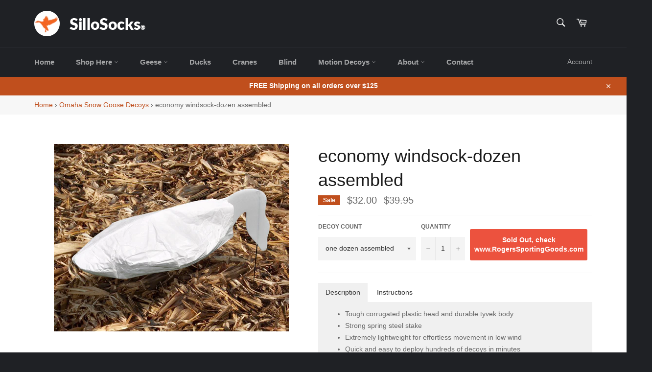

--- FILE ---
content_type: text/html; charset=utf-8
request_url: https://www.google.com/recaptcha/api2/anchor?ar=1&k=6LfHrSkUAAAAAPnKk5cT6JuKlKPzbwyTYuO8--Vr&co=aHR0cHM6Ly93d3cuc2lsbG9zb2Nrcy5jb206NDQz&hl=en&v=N67nZn4AqZkNcbeMu4prBgzg&size=invisible&anchor-ms=20000&execute-ms=30000&cb=njj7a2x22c97
body_size: 49499
content:
<!DOCTYPE HTML><html dir="ltr" lang="en"><head><meta http-equiv="Content-Type" content="text/html; charset=UTF-8">
<meta http-equiv="X-UA-Compatible" content="IE=edge">
<title>reCAPTCHA</title>
<style type="text/css">
/* cyrillic-ext */
@font-face {
  font-family: 'Roboto';
  font-style: normal;
  font-weight: 400;
  font-stretch: 100%;
  src: url(//fonts.gstatic.com/s/roboto/v48/KFO7CnqEu92Fr1ME7kSn66aGLdTylUAMa3GUBHMdazTgWw.woff2) format('woff2');
  unicode-range: U+0460-052F, U+1C80-1C8A, U+20B4, U+2DE0-2DFF, U+A640-A69F, U+FE2E-FE2F;
}
/* cyrillic */
@font-face {
  font-family: 'Roboto';
  font-style: normal;
  font-weight: 400;
  font-stretch: 100%;
  src: url(//fonts.gstatic.com/s/roboto/v48/KFO7CnqEu92Fr1ME7kSn66aGLdTylUAMa3iUBHMdazTgWw.woff2) format('woff2');
  unicode-range: U+0301, U+0400-045F, U+0490-0491, U+04B0-04B1, U+2116;
}
/* greek-ext */
@font-face {
  font-family: 'Roboto';
  font-style: normal;
  font-weight: 400;
  font-stretch: 100%;
  src: url(//fonts.gstatic.com/s/roboto/v48/KFO7CnqEu92Fr1ME7kSn66aGLdTylUAMa3CUBHMdazTgWw.woff2) format('woff2');
  unicode-range: U+1F00-1FFF;
}
/* greek */
@font-face {
  font-family: 'Roboto';
  font-style: normal;
  font-weight: 400;
  font-stretch: 100%;
  src: url(//fonts.gstatic.com/s/roboto/v48/KFO7CnqEu92Fr1ME7kSn66aGLdTylUAMa3-UBHMdazTgWw.woff2) format('woff2');
  unicode-range: U+0370-0377, U+037A-037F, U+0384-038A, U+038C, U+038E-03A1, U+03A3-03FF;
}
/* math */
@font-face {
  font-family: 'Roboto';
  font-style: normal;
  font-weight: 400;
  font-stretch: 100%;
  src: url(//fonts.gstatic.com/s/roboto/v48/KFO7CnqEu92Fr1ME7kSn66aGLdTylUAMawCUBHMdazTgWw.woff2) format('woff2');
  unicode-range: U+0302-0303, U+0305, U+0307-0308, U+0310, U+0312, U+0315, U+031A, U+0326-0327, U+032C, U+032F-0330, U+0332-0333, U+0338, U+033A, U+0346, U+034D, U+0391-03A1, U+03A3-03A9, U+03B1-03C9, U+03D1, U+03D5-03D6, U+03F0-03F1, U+03F4-03F5, U+2016-2017, U+2034-2038, U+203C, U+2040, U+2043, U+2047, U+2050, U+2057, U+205F, U+2070-2071, U+2074-208E, U+2090-209C, U+20D0-20DC, U+20E1, U+20E5-20EF, U+2100-2112, U+2114-2115, U+2117-2121, U+2123-214F, U+2190, U+2192, U+2194-21AE, U+21B0-21E5, U+21F1-21F2, U+21F4-2211, U+2213-2214, U+2216-22FF, U+2308-230B, U+2310, U+2319, U+231C-2321, U+2336-237A, U+237C, U+2395, U+239B-23B7, U+23D0, U+23DC-23E1, U+2474-2475, U+25AF, U+25B3, U+25B7, U+25BD, U+25C1, U+25CA, U+25CC, U+25FB, U+266D-266F, U+27C0-27FF, U+2900-2AFF, U+2B0E-2B11, U+2B30-2B4C, U+2BFE, U+3030, U+FF5B, U+FF5D, U+1D400-1D7FF, U+1EE00-1EEFF;
}
/* symbols */
@font-face {
  font-family: 'Roboto';
  font-style: normal;
  font-weight: 400;
  font-stretch: 100%;
  src: url(//fonts.gstatic.com/s/roboto/v48/KFO7CnqEu92Fr1ME7kSn66aGLdTylUAMaxKUBHMdazTgWw.woff2) format('woff2');
  unicode-range: U+0001-000C, U+000E-001F, U+007F-009F, U+20DD-20E0, U+20E2-20E4, U+2150-218F, U+2190, U+2192, U+2194-2199, U+21AF, U+21E6-21F0, U+21F3, U+2218-2219, U+2299, U+22C4-22C6, U+2300-243F, U+2440-244A, U+2460-24FF, U+25A0-27BF, U+2800-28FF, U+2921-2922, U+2981, U+29BF, U+29EB, U+2B00-2BFF, U+4DC0-4DFF, U+FFF9-FFFB, U+10140-1018E, U+10190-1019C, U+101A0, U+101D0-101FD, U+102E0-102FB, U+10E60-10E7E, U+1D2C0-1D2D3, U+1D2E0-1D37F, U+1F000-1F0FF, U+1F100-1F1AD, U+1F1E6-1F1FF, U+1F30D-1F30F, U+1F315, U+1F31C, U+1F31E, U+1F320-1F32C, U+1F336, U+1F378, U+1F37D, U+1F382, U+1F393-1F39F, U+1F3A7-1F3A8, U+1F3AC-1F3AF, U+1F3C2, U+1F3C4-1F3C6, U+1F3CA-1F3CE, U+1F3D4-1F3E0, U+1F3ED, U+1F3F1-1F3F3, U+1F3F5-1F3F7, U+1F408, U+1F415, U+1F41F, U+1F426, U+1F43F, U+1F441-1F442, U+1F444, U+1F446-1F449, U+1F44C-1F44E, U+1F453, U+1F46A, U+1F47D, U+1F4A3, U+1F4B0, U+1F4B3, U+1F4B9, U+1F4BB, U+1F4BF, U+1F4C8-1F4CB, U+1F4D6, U+1F4DA, U+1F4DF, U+1F4E3-1F4E6, U+1F4EA-1F4ED, U+1F4F7, U+1F4F9-1F4FB, U+1F4FD-1F4FE, U+1F503, U+1F507-1F50B, U+1F50D, U+1F512-1F513, U+1F53E-1F54A, U+1F54F-1F5FA, U+1F610, U+1F650-1F67F, U+1F687, U+1F68D, U+1F691, U+1F694, U+1F698, U+1F6AD, U+1F6B2, U+1F6B9-1F6BA, U+1F6BC, U+1F6C6-1F6CF, U+1F6D3-1F6D7, U+1F6E0-1F6EA, U+1F6F0-1F6F3, U+1F6F7-1F6FC, U+1F700-1F7FF, U+1F800-1F80B, U+1F810-1F847, U+1F850-1F859, U+1F860-1F887, U+1F890-1F8AD, U+1F8B0-1F8BB, U+1F8C0-1F8C1, U+1F900-1F90B, U+1F93B, U+1F946, U+1F984, U+1F996, U+1F9E9, U+1FA00-1FA6F, U+1FA70-1FA7C, U+1FA80-1FA89, U+1FA8F-1FAC6, U+1FACE-1FADC, U+1FADF-1FAE9, U+1FAF0-1FAF8, U+1FB00-1FBFF;
}
/* vietnamese */
@font-face {
  font-family: 'Roboto';
  font-style: normal;
  font-weight: 400;
  font-stretch: 100%;
  src: url(//fonts.gstatic.com/s/roboto/v48/KFO7CnqEu92Fr1ME7kSn66aGLdTylUAMa3OUBHMdazTgWw.woff2) format('woff2');
  unicode-range: U+0102-0103, U+0110-0111, U+0128-0129, U+0168-0169, U+01A0-01A1, U+01AF-01B0, U+0300-0301, U+0303-0304, U+0308-0309, U+0323, U+0329, U+1EA0-1EF9, U+20AB;
}
/* latin-ext */
@font-face {
  font-family: 'Roboto';
  font-style: normal;
  font-weight: 400;
  font-stretch: 100%;
  src: url(//fonts.gstatic.com/s/roboto/v48/KFO7CnqEu92Fr1ME7kSn66aGLdTylUAMa3KUBHMdazTgWw.woff2) format('woff2');
  unicode-range: U+0100-02BA, U+02BD-02C5, U+02C7-02CC, U+02CE-02D7, U+02DD-02FF, U+0304, U+0308, U+0329, U+1D00-1DBF, U+1E00-1E9F, U+1EF2-1EFF, U+2020, U+20A0-20AB, U+20AD-20C0, U+2113, U+2C60-2C7F, U+A720-A7FF;
}
/* latin */
@font-face {
  font-family: 'Roboto';
  font-style: normal;
  font-weight: 400;
  font-stretch: 100%;
  src: url(//fonts.gstatic.com/s/roboto/v48/KFO7CnqEu92Fr1ME7kSn66aGLdTylUAMa3yUBHMdazQ.woff2) format('woff2');
  unicode-range: U+0000-00FF, U+0131, U+0152-0153, U+02BB-02BC, U+02C6, U+02DA, U+02DC, U+0304, U+0308, U+0329, U+2000-206F, U+20AC, U+2122, U+2191, U+2193, U+2212, U+2215, U+FEFF, U+FFFD;
}
/* cyrillic-ext */
@font-face {
  font-family: 'Roboto';
  font-style: normal;
  font-weight: 500;
  font-stretch: 100%;
  src: url(//fonts.gstatic.com/s/roboto/v48/KFO7CnqEu92Fr1ME7kSn66aGLdTylUAMa3GUBHMdazTgWw.woff2) format('woff2');
  unicode-range: U+0460-052F, U+1C80-1C8A, U+20B4, U+2DE0-2DFF, U+A640-A69F, U+FE2E-FE2F;
}
/* cyrillic */
@font-face {
  font-family: 'Roboto';
  font-style: normal;
  font-weight: 500;
  font-stretch: 100%;
  src: url(//fonts.gstatic.com/s/roboto/v48/KFO7CnqEu92Fr1ME7kSn66aGLdTylUAMa3iUBHMdazTgWw.woff2) format('woff2');
  unicode-range: U+0301, U+0400-045F, U+0490-0491, U+04B0-04B1, U+2116;
}
/* greek-ext */
@font-face {
  font-family: 'Roboto';
  font-style: normal;
  font-weight: 500;
  font-stretch: 100%;
  src: url(//fonts.gstatic.com/s/roboto/v48/KFO7CnqEu92Fr1ME7kSn66aGLdTylUAMa3CUBHMdazTgWw.woff2) format('woff2');
  unicode-range: U+1F00-1FFF;
}
/* greek */
@font-face {
  font-family: 'Roboto';
  font-style: normal;
  font-weight: 500;
  font-stretch: 100%;
  src: url(//fonts.gstatic.com/s/roboto/v48/KFO7CnqEu92Fr1ME7kSn66aGLdTylUAMa3-UBHMdazTgWw.woff2) format('woff2');
  unicode-range: U+0370-0377, U+037A-037F, U+0384-038A, U+038C, U+038E-03A1, U+03A3-03FF;
}
/* math */
@font-face {
  font-family: 'Roboto';
  font-style: normal;
  font-weight: 500;
  font-stretch: 100%;
  src: url(//fonts.gstatic.com/s/roboto/v48/KFO7CnqEu92Fr1ME7kSn66aGLdTylUAMawCUBHMdazTgWw.woff2) format('woff2');
  unicode-range: U+0302-0303, U+0305, U+0307-0308, U+0310, U+0312, U+0315, U+031A, U+0326-0327, U+032C, U+032F-0330, U+0332-0333, U+0338, U+033A, U+0346, U+034D, U+0391-03A1, U+03A3-03A9, U+03B1-03C9, U+03D1, U+03D5-03D6, U+03F0-03F1, U+03F4-03F5, U+2016-2017, U+2034-2038, U+203C, U+2040, U+2043, U+2047, U+2050, U+2057, U+205F, U+2070-2071, U+2074-208E, U+2090-209C, U+20D0-20DC, U+20E1, U+20E5-20EF, U+2100-2112, U+2114-2115, U+2117-2121, U+2123-214F, U+2190, U+2192, U+2194-21AE, U+21B0-21E5, U+21F1-21F2, U+21F4-2211, U+2213-2214, U+2216-22FF, U+2308-230B, U+2310, U+2319, U+231C-2321, U+2336-237A, U+237C, U+2395, U+239B-23B7, U+23D0, U+23DC-23E1, U+2474-2475, U+25AF, U+25B3, U+25B7, U+25BD, U+25C1, U+25CA, U+25CC, U+25FB, U+266D-266F, U+27C0-27FF, U+2900-2AFF, U+2B0E-2B11, U+2B30-2B4C, U+2BFE, U+3030, U+FF5B, U+FF5D, U+1D400-1D7FF, U+1EE00-1EEFF;
}
/* symbols */
@font-face {
  font-family: 'Roboto';
  font-style: normal;
  font-weight: 500;
  font-stretch: 100%;
  src: url(//fonts.gstatic.com/s/roboto/v48/KFO7CnqEu92Fr1ME7kSn66aGLdTylUAMaxKUBHMdazTgWw.woff2) format('woff2');
  unicode-range: U+0001-000C, U+000E-001F, U+007F-009F, U+20DD-20E0, U+20E2-20E4, U+2150-218F, U+2190, U+2192, U+2194-2199, U+21AF, U+21E6-21F0, U+21F3, U+2218-2219, U+2299, U+22C4-22C6, U+2300-243F, U+2440-244A, U+2460-24FF, U+25A0-27BF, U+2800-28FF, U+2921-2922, U+2981, U+29BF, U+29EB, U+2B00-2BFF, U+4DC0-4DFF, U+FFF9-FFFB, U+10140-1018E, U+10190-1019C, U+101A0, U+101D0-101FD, U+102E0-102FB, U+10E60-10E7E, U+1D2C0-1D2D3, U+1D2E0-1D37F, U+1F000-1F0FF, U+1F100-1F1AD, U+1F1E6-1F1FF, U+1F30D-1F30F, U+1F315, U+1F31C, U+1F31E, U+1F320-1F32C, U+1F336, U+1F378, U+1F37D, U+1F382, U+1F393-1F39F, U+1F3A7-1F3A8, U+1F3AC-1F3AF, U+1F3C2, U+1F3C4-1F3C6, U+1F3CA-1F3CE, U+1F3D4-1F3E0, U+1F3ED, U+1F3F1-1F3F3, U+1F3F5-1F3F7, U+1F408, U+1F415, U+1F41F, U+1F426, U+1F43F, U+1F441-1F442, U+1F444, U+1F446-1F449, U+1F44C-1F44E, U+1F453, U+1F46A, U+1F47D, U+1F4A3, U+1F4B0, U+1F4B3, U+1F4B9, U+1F4BB, U+1F4BF, U+1F4C8-1F4CB, U+1F4D6, U+1F4DA, U+1F4DF, U+1F4E3-1F4E6, U+1F4EA-1F4ED, U+1F4F7, U+1F4F9-1F4FB, U+1F4FD-1F4FE, U+1F503, U+1F507-1F50B, U+1F50D, U+1F512-1F513, U+1F53E-1F54A, U+1F54F-1F5FA, U+1F610, U+1F650-1F67F, U+1F687, U+1F68D, U+1F691, U+1F694, U+1F698, U+1F6AD, U+1F6B2, U+1F6B9-1F6BA, U+1F6BC, U+1F6C6-1F6CF, U+1F6D3-1F6D7, U+1F6E0-1F6EA, U+1F6F0-1F6F3, U+1F6F7-1F6FC, U+1F700-1F7FF, U+1F800-1F80B, U+1F810-1F847, U+1F850-1F859, U+1F860-1F887, U+1F890-1F8AD, U+1F8B0-1F8BB, U+1F8C0-1F8C1, U+1F900-1F90B, U+1F93B, U+1F946, U+1F984, U+1F996, U+1F9E9, U+1FA00-1FA6F, U+1FA70-1FA7C, U+1FA80-1FA89, U+1FA8F-1FAC6, U+1FACE-1FADC, U+1FADF-1FAE9, U+1FAF0-1FAF8, U+1FB00-1FBFF;
}
/* vietnamese */
@font-face {
  font-family: 'Roboto';
  font-style: normal;
  font-weight: 500;
  font-stretch: 100%;
  src: url(//fonts.gstatic.com/s/roboto/v48/KFO7CnqEu92Fr1ME7kSn66aGLdTylUAMa3OUBHMdazTgWw.woff2) format('woff2');
  unicode-range: U+0102-0103, U+0110-0111, U+0128-0129, U+0168-0169, U+01A0-01A1, U+01AF-01B0, U+0300-0301, U+0303-0304, U+0308-0309, U+0323, U+0329, U+1EA0-1EF9, U+20AB;
}
/* latin-ext */
@font-face {
  font-family: 'Roboto';
  font-style: normal;
  font-weight: 500;
  font-stretch: 100%;
  src: url(//fonts.gstatic.com/s/roboto/v48/KFO7CnqEu92Fr1ME7kSn66aGLdTylUAMa3KUBHMdazTgWw.woff2) format('woff2');
  unicode-range: U+0100-02BA, U+02BD-02C5, U+02C7-02CC, U+02CE-02D7, U+02DD-02FF, U+0304, U+0308, U+0329, U+1D00-1DBF, U+1E00-1E9F, U+1EF2-1EFF, U+2020, U+20A0-20AB, U+20AD-20C0, U+2113, U+2C60-2C7F, U+A720-A7FF;
}
/* latin */
@font-face {
  font-family: 'Roboto';
  font-style: normal;
  font-weight: 500;
  font-stretch: 100%;
  src: url(//fonts.gstatic.com/s/roboto/v48/KFO7CnqEu92Fr1ME7kSn66aGLdTylUAMa3yUBHMdazQ.woff2) format('woff2');
  unicode-range: U+0000-00FF, U+0131, U+0152-0153, U+02BB-02BC, U+02C6, U+02DA, U+02DC, U+0304, U+0308, U+0329, U+2000-206F, U+20AC, U+2122, U+2191, U+2193, U+2212, U+2215, U+FEFF, U+FFFD;
}
/* cyrillic-ext */
@font-face {
  font-family: 'Roboto';
  font-style: normal;
  font-weight: 900;
  font-stretch: 100%;
  src: url(//fonts.gstatic.com/s/roboto/v48/KFO7CnqEu92Fr1ME7kSn66aGLdTylUAMa3GUBHMdazTgWw.woff2) format('woff2');
  unicode-range: U+0460-052F, U+1C80-1C8A, U+20B4, U+2DE0-2DFF, U+A640-A69F, U+FE2E-FE2F;
}
/* cyrillic */
@font-face {
  font-family: 'Roboto';
  font-style: normal;
  font-weight: 900;
  font-stretch: 100%;
  src: url(//fonts.gstatic.com/s/roboto/v48/KFO7CnqEu92Fr1ME7kSn66aGLdTylUAMa3iUBHMdazTgWw.woff2) format('woff2');
  unicode-range: U+0301, U+0400-045F, U+0490-0491, U+04B0-04B1, U+2116;
}
/* greek-ext */
@font-face {
  font-family: 'Roboto';
  font-style: normal;
  font-weight: 900;
  font-stretch: 100%;
  src: url(//fonts.gstatic.com/s/roboto/v48/KFO7CnqEu92Fr1ME7kSn66aGLdTylUAMa3CUBHMdazTgWw.woff2) format('woff2');
  unicode-range: U+1F00-1FFF;
}
/* greek */
@font-face {
  font-family: 'Roboto';
  font-style: normal;
  font-weight: 900;
  font-stretch: 100%;
  src: url(//fonts.gstatic.com/s/roboto/v48/KFO7CnqEu92Fr1ME7kSn66aGLdTylUAMa3-UBHMdazTgWw.woff2) format('woff2');
  unicode-range: U+0370-0377, U+037A-037F, U+0384-038A, U+038C, U+038E-03A1, U+03A3-03FF;
}
/* math */
@font-face {
  font-family: 'Roboto';
  font-style: normal;
  font-weight: 900;
  font-stretch: 100%;
  src: url(//fonts.gstatic.com/s/roboto/v48/KFO7CnqEu92Fr1ME7kSn66aGLdTylUAMawCUBHMdazTgWw.woff2) format('woff2');
  unicode-range: U+0302-0303, U+0305, U+0307-0308, U+0310, U+0312, U+0315, U+031A, U+0326-0327, U+032C, U+032F-0330, U+0332-0333, U+0338, U+033A, U+0346, U+034D, U+0391-03A1, U+03A3-03A9, U+03B1-03C9, U+03D1, U+03D5-03D6, U+03F0-03F1, U+03F4-03F5, U+2016-2017, U+2034-2038, U+203C, U+2040, U+2043, U+2047, U+2050, U+2057, U+205F, U+2070-2071, U+2074-208E, U+2090-209C, U+20D0-20DC, U+20E1, U+20E5-20EF, U+2100-2112, U+2114-2115, U+2117-2121, U+2123-214F, U+2190, U+2192, U+2194-21AE, U+21B0-21E5, U+21F1-21F2, U+21F4-2211, U+2213-2214, U+2216-22FF, U+2308-230B, U+2310, U+2319, U+231C-2321, U+2336-237A, U+237C, U+2395, U+239B-23B7, U+23D0, U+23DC-23E1, U+2474-2475, U+25AF, U+25B3, U+25B7, U+25BD, U+25C1, U+25CA, U+25CC, U+25FB, U+266D-266F, U+27C0-27FF, U+2900-2AFF, U+2B0E-2B11, U+2B30-2B4C, U+2BFE, U+3030, U+FF5B, U+FF5D, U+1D400-1D7FF, U+1EE00-1EEFF;
}
/* symbols */
@font-face {
  font-family: 'Roboto';
  font-style: normal;
  font-weight: 900;
  font-stretch: 100%;
  src: url(//fonts.gstatic.com/s/roboto/v48/KFO7CnqEu92Fr1ME7kSn66aGLdTylUAMaxKUBHMdazTgWw.woff2) format('woff2');
  unicode-range: U+0001-000C, U+000E-001F, U+007F-009F, U+20DD-20E0, U+20E2-20E4, U+2150-218F, U+2190, U+2192, U+2194-2199, U+21AF, U+21E6-21F0, U+21F3, U+2218-2219, U+2299, U+22C4-22C6, U+2300-243F, U+2440-244A, U+2460-24FF, U+25A0-27BF, U+2800-28FF, U+2921-2922, U+2981, U+29BF, U+29EB, U+2B00-2BFF, U+4DC0-4DFF, U+FFF9-FFFB, U+10140-1018E, U+10190-1019C, U+101A0, U+101D0-101FD, U+102E0-102FB, U+10E60-10E7E, U+1D2C0-1D2D3, U+1D2E0-1D37F, U+1F000-1F0FF, U+1F100-1F1AD, U+1F1E6-1F1FF, U+1F30D-1F30F, U+1F315, U+1F31C, U+1F31E, U+1F320-1F32C, U+1F336, U+1F378, U+1F37D, U+1F382, U+1F393-1F39F, U+1F3A7-1F3A8, U+1F3AC-1F3AF, U+1F3C2, U+1F3C4-1F3C6, U+1F3CA-1F3CE, U+1F3D4-1F3E0, U+1F3ED, U+1F3F1-1F3F3, U+1F3F5-1F3F7, U+1F408, U+1F415, U+1F41F, U+1F426, U+1F43F, U+1F441-1F442, U+1F444, U+1F446-1F449, U+1F44C-1F44E, U+1F453, U+1F46A, U+1F47D, U+1F4A3, U+1F4B0, U+1F4B3, U+1F4B9, U+1F4BB, U+1F4BF, U+1F4C8-1F4CB, U+1F4D6, U+1F4DA, U+1F4DF, U+1F4E3-1F4E6, U+1F4EA-1F4ED, U+1F4F7, U+1F4F9-1F4FB, U+1F4FD-1F4FE, U+1F503, U+1F507-1F50B, U+1F50D, U+1F512-1F513, U+1F53E-1F54A, U+1F54F-1F5FA, U+1F610, U+1F650-1F67F, U+1F687, U+1F68D, U+1F691, U+1F694, U+1F698, U+1F6AD, U+1F6B2, U+1F6B9-1F6BA, U+1F6BC, U+1F6C6-1F6CF, U+1F6D3-1F6D7, U+1F6E0-1F6EA, U+1F6F0-1F6F3, U+1F6F7-1F6FC, U+1F700-1F7FF, U+1F800-1F80B, U+1F810-1F847, U+1F850-1F859, U+1F860-1F887, U+1F890-1F8AD, U+1F8B0-1F8BB, U+1F8C0-1F8C1, U+1F900-1F90B, U+1F93B, U+1F946, U+1F984, U+1F996, U+1F9E9, U+1FA00-1FA6F, U+1FA70-1FA7C, U+1FA80-1FA89, U+1FA8F-1FAC6, U+1FACE-1FADC, U+1FADF-1FAE9, U+1FAF0-1FAF8, U+1FB00-1FBFF;
}
/* vietnamese */
@font-face {
  font-family: 'Roboto';
  font-style: normal;
  font-weight: 900;
  font-stretch: 100%;
  src: url(//fonts.gstatic.com/s/roboto/v48/KFO7CnqEu92Fr1ME7kSn66aGLdTylUAMa3OUBHMdazTgWw.woff2) format('woff2');
  unicode-range: U+0102-0103, U+0110-0111, U+0128-0129, U+0168-0169, U+01A0-01A1, U+01AF-01B0, U+0300-0301, U+0303-0304, U+0308-0309, U+0323, U+0329, U+1EA0-1EF9, U+20AB;
}
/* latin-ext */
@font-face {
  font-family: 'Roboto';
  font-style: normal;
  font-weight: 900;
  font-stretch: 100%;
  src: url(//fonts.gstatic.com/s/roboto/v48/KFO7CnqEu92Fr1ME7kSn66aGLdTylUAMa3KUBHMdazTgWw.woff2) format('woff2');
  unicode-range: U+0100-02BA, U+02BD-02C5, U+02C7-02CC, U+02CE-02D7, U+02DD-02FF, U+0304, U+0308, U+0329, U+1D00-1DBF, U+1E00-1E9F, U+1EF2-1EFF, U+2020, U+20A0-20AB, U+20AD-20C0, U+2113, U+2C60-2C7F, U+A720-A7FF;
}
/* latin */
@font-face {
  font-family: 'Roboto';
  font-style: normal;
  font-weight: 900;
  font-stretch: 100%;
  src: url(//fonts.gstatic.com/s/roboto/v48/KFO7CnqEu92Fr1ME7kSn66aGLdTylUAMa3yUBHMdazQ.woff2) format('woff2');
  unicode-range: U+0000-00FF, U+0131, U+0152-0153, U+02BB-02BC, U+02C6, U+02DA, U+02DC, U+0304, U+0308, U+0329, U+2000-206F, U+20AC, U+2122, U+2191, U+2193, U+2212, U+2215, U+FEFF, U+FFFD;
}

</style>
<link rel="stylesheet" type="text/css" href="https://www.gstatic.com/recaptcha/releases/N67nZn4AqZkNcbeMu4prBgzg/styles__ltr.css">
<script nonce="VflicxbuMZATCH9DqtStvg" type="text/javascript">window['__recaptcha_api'] = 'https://www.google.com/recaptcha/api2/';</script>
<script type="text/javascript" src="https://www.gstatic.com/recaptcha/releases/N67nZn4AqZkNcbeMu4prBgzg/recaptcha__en.js" nonce="VflicxbuMZATCH9DqtStvg">
      
    </script></head>
<body><div id="rc-anchor-alert" class="rc-anchor-alert"></div>
<input type="hidden" id="recaptcha-token" value="[base64]">
<script type="text/javascript" nonce="VflicxbuMZATCH9DqtStvg">
      recaptcha.anchor.Main.init("[\x22ainput\x22,[\x22bgdata\x22,\x22\x22,\[base64]/[base64]/[base64]/ZyhXLGgpOnEoW04sMjEsbF0sVywwKSxoKSxmYWxzZSxmYWxzZSl9Y2F0Y2goayl7RygzNTgsVyk/[base64]/[base64]/[base64]/[base64]/[base64]/[base64]/[base64]/bmV3IEJbT10oRFswXSk6dz09Mj9uZXcgQltPXShEWzBdLERbMV0pOnc9PTM/bmV3IEJbT10oRFswXSxEWzFdLERbMl0pOnc9PTQ/[base64]/[base64]/[base64]/[base64]/[base64]\\u003d\x22,\[base64]\\u003d\\u003d\x22,\[base64]/[base64]/DmSHDmsKhXcKwFsOpw4LDrlUXw7bDtsK5IhMkw5DDtCbDpmVrwrlXwqLDtlVuMznCpijCkjkONHLDnx/[base64]/[base64]/DkwsxRBXCssKgaXZUw7HDsUTDmhvDiml3w5fDm8OgwrHDkD5Tw7UjRsOyN8Ojw5PClsO2X8KFc8OXwoPDk8K/NcOqGMOKG8OiwrvCvMKLw40xwqfDpy8yw5p+wrAhw547wp7DuzzDuhHDq8OwwqrCkFk/wrDDqMO2K3BvwrbDg3rChwzDjXvDvGFOwpMGw409w60hLw52FUdoPsO+D8OnwpkGw7rCl0xjDQE/[base64]/[base64]/[base64]/CsMO5w5rCssOnw7I8MkobBsKUB8Kxwo1HVlBYwoFnwqDCgMOuw7xtwofDhhE9wrDCv0BIw5LDucKVWmDCjsOTw4FUw7/Dv2/[base64]/DuyFoJ1TDgcOVwpnCkMOwPcKDw58EwrTDrBYSw7LDpFJMZMKlw6fCiMKIC8KywqQcwrrDl8OvQMKTwpvCshHCssO1B1RrJy4iw6HChRXCqMKwwpZLw6/[base64]/ClsKnIxcJwqsww6/Dl8K6w7IHNcKeUXvDm8K9w4XCiVrCmMO0ecOTwoBOLT0CUAZ6ExNGwp7DtMKdWVhCw6LDl3QuwqV0DMKNwpnCmsKMw6nClUVYUigMXB16Okluw4DDsiEmB8Kmwpspw43DozFcXMORFcK/[base64]/Djz/CvjrCmsOMwqokS8OzByoAw5hSPsOQwrUeMsK9wo9/[base64]/ChMOOc8Khw4AHGMOew7wnfk7DgEvDlcO8w45eQsK0w5omHx9/wr8/FsOGFMOow6wyQsK3PQQ2wpDCosObwp91w4/CncKFBUnCnzDCt2cjBMKJw7txwqTCsVMOZWouLmMiwoZbPWdRB8OdIEoQMFvCkcK/CcKDwoPClsOyw6/DlSUMMMKXwrTDszhoHsKFw7FyFG7CjiB2TlgowrPDtMO6wpbDu0bCrHBLMsKIA1QewoLDokZHwrXDvTjCjFJgwrbCgA0THRDCq3pOwoHDt33Ct8KIwoc/XMK2wqRdKQvDlDjCp2NnKcKWw4k0BMKpGRgMFw15DQ/DklBKHMOYGMO1wrEhA0UowpMQwqLCumdaJsOSU8KPcj3DjzVUOMO9w6XCh8O8EMOIw4ljw4rDtzwyGV0vD8O2HkHCpcOGw40YM8Klwq0aMlQFw4fDl8OSwqrDkcKGMMKhwp0iXcKCw7/Dmh7CuMOdIMOaw6xww4XDkB59dCXCiMKaHhJtGsOWWDVWGDXDoQnDo8Ocw53DrQIvPD0sag/[base64]/Cg8K5OwVNImjDlFVcwqbDrh9Hw7/DsMOMCsKSEAHDqMO4TXPDk3IEUUbDisKbw4V1SMO/woAxw41WwrZvw6zDgMKBZsO6wqccw7wIV8O2H8K/[base64]/[base64]/[base64]/w4YIw4XClMKoExU3wp7DvRFIw5AaNlXCvkxAOMOvw4Znw4DDqcOUCcK8V3PCulElwqvDr8KNbVQAw5vDk2Mhw7LCvmDDusKowp4fDcKfwoBlHMOJMAnCsAAVw4ETwqY3worCpAzDvsKLG1TDgwzDpw7ChijCnksEwrw9VHfCn2zCqnooLcKqw4vDm8KGJS/[base64]/CvXYCwp50wrnDp8Onw6fCvgI4w5fCjcOafsKXw6HDo8KKw6BlGmo1RsO5EcK8FhZQwow+UcK3wp/DrQBpIgPCr8O7wrV3MMOgZULDqsKWN1V1wrF+w53DjkjCqGFNDB/CuMKuLcKnwpAGbilFE10FOsKPwrxmDsObN8OYVjxdw6nDpMKLwrMmQGrCrE7CgMKqLyRkQMKxJxTCgWDClnh2Tw8ww77CtMKEwoTCnX7DisOgwo03A8Kww6PCl13Cu8KfacKcw7wWBcK+wqrDs0zDoDHClcKuwoPCihjDrsK4TcONw4HCskQONsK0wpFhT8O/YzFsS8KLw7cuwpx1w4PDkncuwp/[base64]/Ct33CjF/Dg8O/c8KrwoI+LQXCsxbCiMKLwpjCjsKhwr3CslbChMOIwpvDkcOjwq3CsMOBW8K6I1YLG2DCoMOBw7/[base64]/CnnLCiUQYw53ClcOYwpcWw40Zwq3CvcKTw6oabMO7bsOqRcOjwpbDu1FZGVgvwrTCu3Elw4HCgcOIw6A/[base64]/[base64]/CuAjDjWNRNioEd8OCwrZEEjFvOcOYw6XDrMOeV8Oiw51CAwEpCsO2wr8FH8K8wrLDrMOoBsKrAAhwwo7DplfDl8OrDg3CgMOhTE8Bw6rCin/DjmHDh2IZwoFHw58Yw4lLwpjCoyLCmhHDjjZzw5ASw4ciw4fDrsKvwo7CrMKjBnnDpcKtYggnw74IwpNkwpd2w7A4LyJ9w6nCkcO/w6vCn8OGw4dgdE16woB2VWrClcKjwoHCrsKEwqIhw7c0D1EOKjV2Q3J5w4dSwrXCtMKYwoTChDPDjMK2w5rDqGN/[base64]/CosK1CF/DncOVfMOwDyUxV8ORLXIhRcOMw4dSw5PCnyrCgUDDsAJpEQEPccOQwqnDlMKiOkPDkcKEBMOySMORwqPDhxYHcwQOwovDo8O1wopaw7bDvl3CshXCgAFBwrbDqnzChD/Cpx9ZwpY2fSpHw6rDgmjCuMKyw5nCkBbDpMOyOMOyJMKyw7MSXFIQw79SwrQlUhXDum/Chg/DkTPDrBjCoMKvD8Onw5UzwpbCjkDDiMOhwo59wpDDkMORAHp4L8OJLMKIwpYDwrYKw7U5Nk3DlhHDj8KRcwPCoMONUkpTw71IaMK3w6YMw5F6SUUXw5nDkibDsSTCoMOqHcODX2nDlC0/a8KBw7rDtcK3wqzCnTM2KhnCu23Ck8Onw7HDiSnCoxnDisKzGz7DpmPCjnvDkwfCk1jDssKVw6kQSMKUV0jCmlpfOTvCosKiw4EbwrYtZcOxwoFgw4DCjMOrw5YJwpzDksKGw4bCmk3DsTUMwovDpi3CvQE/V3hPbWwrwrVsZ8Klw6cqw6otw4/CshDCrXcXCQdQwozClMOdMVggwqrDkMOwwp/[base64]/DsMKTwotOXWnCgMKjwrrDsV/Dq3/DlDJUwr3ChMKIKcOId8KecU/[base64]/DvcKCdsKow6rCi8KWQ8OPf8OUdsKowqjDnGrCskUbTAh/wo7ChcOqdsK5w7DCnsO0M0gkFlVlEMKbVUbDh8KtLGDCuDcZBcKgw6vDvcOlw7pnQ8KKNcKYwoU8w7oQZQrCgMK1w6DCoMKdLChYwq91w5XDgMKYMcK/M8OkR8K9EMKtKWYiwrMdcVgHVTbCvngmw7fDixkWwpFTKmVEcMONX8KRwq8vCcOvCTEgwqkFf8Ouw6sHQ8OHw7QWw6oECBDDqcOLw5h7McOjwqlBaMO/fhHCnGPCn2vCkiTCgS7CkD87bcO8fcOWw7wGJxAbHcK7wpbCuDU1AMKOw6VzJsKBNsOCwos2wr4twolbw6zDgXHCj8O4S8K3FMOKOCDDkcKmwr1ZCjPCgFJew7QXw7/DsFxCw6QHYhZZcX3Cl3M9LsKlEcKUw65ZdsO+w53CtsOGwqEIFRTCiMKXw5XCg8Osb8O7AwptbTEaw7Vaw6IRw70hw67CsAbDv8ONw7sgw6UmC8OxaF7CrCkPwpHCgsOUw47ClmrCmwYuUsKUJcKnN8OgacODCk/CnwJZODVveFzDjzN2w53Ci8KuYcK1w7ICRsO6NMKBK8KuXktkWGdxaAfDv2cWwr15w5bDm1tpLcKQw5fDu8OHPsK3w5RsPEwHFcOcwp/ChifDgzPCisOYRkNXwpQ+wpl0KMKheinCuMOfw7HChy3CokRnw5LDt0PClj/[base64]/CrRDDm8Kxwq/DqiEYa8KdwpnCjxk8Z8Ocw4HDqMOLw5DDjWfDqwkEC8O9UMOyYcKuwoPDnMKdXw8vw6fClMKlXDseJ8KjewnCnX5VwoJARgxYWMOANXPCln/DjMOgLsOxTjjCu1Iyb8Kjb8Kdwo3Cr1hsX8KSwqDCtMKDw4fDqWZRw7RYbMOPw7ovXVTDuSkOElJAwp0KwoIFPcO3FTdAdsKnc07DhFk6ecOew5AAw7/DtcOhOMKTw6LDuMKSwq5/OR/CvMK4w6rCtzjCnmUHwpAlw5hsw6fDrVnCq8O5QsK2w6IANMKsa8K+wok8GsODw41Gw5/[base64]/Co8OwXcKea8KoDlpmw5Fxw4Nzw6gFIA0aelHCtXDCksOuLncVw4jCqsOfwqDCg08Ow44xwqrDjxzDjgwBwobCu8OjB8OkOcKjw4FrFsK/wq4TwrzCjMK2RzIiUcOkBcKHw4vDtFw2w6MwwrrCgVLDglBJecKow7kMwrgvA1PDocOuSVzDvFF6XcKpSlbDn3rCkVvDlxBEPcOGDsKQw6nDpMKUw6jDuMKKGcOdw4fCqm/DqXrDl3JzwpNnw65fw4lTI8KXwpLDmMOfDcOsw7rCtS7DiMKNQcOFworCqcO8w57CnsOEw5VUwpAJwo5SbBHCtlHDsU8NX8KrU8OYb8K5w6HChDV+w4oJWgvDizQhw4taIAHDiMODwqLDu8KGw5bDvzRaw7vCncONGcKew68Aw7kBNMKzw4pREsKCwqrDnHDDj8K/w6rCmjQUMMKnwoZAYjXDlMKSKmTDvcOPAx9oLAHDkw7DqG9Ow5EtTMKtAcOsw4LCkcKjIUrCoMOGwpTDn8Omw5lqwqFqYsKTwozCo8KTw5/[base64]/CqcOFQcKvw6PDqMOIS8OFw55OworCncOWw4cRwosJB8O7dxxdw5YfW8ODw4wQwrIRwp3CnMKawofCjVPCksKcesOFAlElKHJZf8KSX8O7w4wEw4bCpcK4w6PCiMKGw5vDhlBXAz0ENhNVdy9rw7bCn8KnNMOQCA/CuH3DkcKHwrDDpSvDpsKwwpJUERXDnhR0wqlfecO+w44uwo5KCmbDjcOdC8ORwqB8YjBDwpLCqcOVAhXCnMO8w7fDvlXDqMKxP34IwrsSw4cBMMKQwq1GF3rCrQViw5kbRcOmUWTCvW3ChB/[base64]/wozCvihcwprCsMOlKsKWW8OKLzvDq0nCksKnPsKKwo5swovDssK9wrDDhy1rFMOwBnPCkVTCrgPCnXLDjyw+wosjRsK4wonDmsOvwr9QdxTCiVtIaHrDscKwIMKFZC1ow60mZcK4XcOhwpzCt8OnKFXCk8KSwq/Dr3d4w7vCqsKdCcOGAcKfGGHDt8OgSMOecA4jw5gRwrTDi8OWIsObZcOywoDCo3vDm1EDw7PDsRnDtCV/wpXCu1NUw7hIe1Icw7syw5hZHRzDrRfCp8KGw43CuWfCv8K/NMO0IBVEOsKwEsOBwpDDkHrCvsOyNsKePSTCrsKewoPDscK/PRPCjMOXZ8KQwr0fwpXDtsOYwrvDsMOtZA/Cr0fCu8KTw7QlwqbCscKSPjEQM3hUwqvCiRZDbQjCrEdTwqzDnMK8w7k/L8OPw6d6wr5EwqI1YALCt8KZwptad8KJwo0PBsKywpx8wrLCpHxjf8KmwoLCjsO1w7BhwrXDrTbDlX1EI0E5QmXDhsKkw5JlZ0c/w57DisKAw4rCjkfCncK4dDAkwrrDvl8rPMKUwr7DusO9WcOTK8O6wozDkn9eJXfDpwTDi8OZwqTDnUvCtsOfOzjCk8KOw7UdZ2zCj0/DpQPDtgrCmiskw4PDuEhidB41ScKdSDdbdyLCj8Kqb34PTMOnLMO/wqkgwrdOWsKnZ3cqwoXCmMKDCA7DksK6IcOpw6x5w7kQZyR/wqbCmhLDoRs0wqttwrcbAMOJwrVyXhHDh8KRWVIRw7TCq8KDw7HDgsKzwo/Dnm3ChTLCtVDDoErDtcK0Q17CjU4uGsKTw5V0wrLCtXbDiMKyGmXDpl3DhcKjWMOvEMKdwpzCs3gFw700wr8vCMKmwrZ1wrfCu03DtcKyVU7CjgA0ScKPCCrCmSdjRX1oGMKrwp/CpsK6woBAIQHCucK7TDppw54eE0LDj1vCo8KqbcO/acOURMK3w5fClA3Dtl/DosK4w6tbwopbOsKlwpbCpwLDhmjDqlXDvETDlSTChl3DmS00WkrDhigPURt1CcKDXAPDlcKOwrHDjcK2wr5wwoc6w7TDoxLCnSdZN8KRPBFvRC/CpcKgAxHDm8KKwqjCuW5xGXfCqMKBwqNgecKlwo4nwrhxIsOKSUsHPMOuwqhgUX8/w64URcKwwoluwpUmFsKtZEnDpMOHw71Cw4XCgMOzVcK5wpR7FMKWZ1LCpE7CtxzCrWBfw7QzQjVYAA/Duyl1BMO1wrocw5LChcOcw6jCgmgDcMOlaMOwBEg4DsKwwpwuwo3DtG8LwpxuwqhvwrzDgC19HEhTEcK0w4LDhjjClsKOw4zCuyzCrmbDuUQbwrnDoDBAwrvDnTsCdsOwGFNzE8K7R8ORDyPDrMOIA8OJwo7CiMKbOBNvwodYdCdqw5Nzw5/[base64]/MsK3WcODasO/[base64]/CkXHCuQ/[base64]/woJFwoXDlAZaVlsBLMKzwpTDjcOAw5jDgcOJLUseZm5GCMOAwpZLw65xwp/[base64]/DhmcLwqbCpn8rwqVcw4LCp8OzaAjCn8Oew78KwpjCi20AXRDCtDPDtsKww73ClMKLF8Kuw7pzR8Onw6DClsKvXUrDsw7Cq3xLw4jCgSrCucO8Hx1iNGLDkcOfRMOjRQfCkg3CtcOvwpk4w7vCnBHDtEp/w63DrUnDoWvDosORb8OMw5PDkGBLFlXDpzQsR8OHPcORa0F1G13DpxAbZkfDkCJkw5YtwpTCg8O3NMOrwprCgcKAwpLClmMtK8KGbTTCmiY3woXDmMO8WCAOSMKFw6Vhw4gDVx/ChMK2DMKlY3rDuB/Dn8KVw4Z5bXYlSVBsw4YDwpt3wp3CncObw4LCjQLCsgFIFMKPw78+JDrDp8OxwpRuIitZwpwJdcKFXgPCt0Acw7zDqRHCkW8hdkVXADDDhE0pw5fDkMOUIjdQNMKQwq4RAMOlw6LDl0NmSHcwDcO+fMKOw4zDsMOCwosCw4bDjQvDqMOLwoYiw4xQw68AQl7DhFAxw4/Co2zDi8KTUsK0woMJwrTCpMKEVsO9Y8KmwqRhe1HCng99OMOoS8OTBMOjwpQdNmHCt8K8TcKVw7vDlMOEwooXflJtwpjDhcOaEsOKwoUyfwLDvQPCmMOtXMOtWzsLw7/[base64]/CvV3DgsOjGsK/diDDjMK5XwbCo8O8ecOzNBfDtH3DvBvCswsiS8OkwrJEwrnDhcKVw6/Cjw/CsHpMFR5xFWlWf8KhBAJZw7LDqsORJzwHVcO+J31dw7DCssKYwrBKw4vDvV/DqSLCh8KQE23DkV99E2xzGlY/w70Vw5LCrmTCpMOqwqzChQsPwr3DvkoHw63ConUiIV/CvWHDp8K6wqYHw6jCi8ONw7jDjcKUw6tbYSQUIcKXZEw4w4jDmMOqNMOJHMO+McKZw4/CgQQPLcO6c8OcwqdEw57DnjzDiw7DpcOkw6/[base64]/DjhTCvGBsfB/[base64]/DpMKDTsOXYFnDu0HCiMOQw7nCnU8Sw5nDjcOOwpTDqS0owrF3w5QqR8K2DsKvwp3DtmJLw4sRwpLDqzAOwrDDk8KEBj3DocOTAcOeBBg2DFbCly1VwrzDucO6V8OXwqLCkcOYIyo9w7cZwpcXdsOdGcKgDTUdFsOQUHkTw6kMFcO/w5HCkkgPbsKlTMOyAsOHw5gfwoAhwqvDhsO8w6bCvDctHHDCl8KRw7kpw7cASSnDjjvDlcOZLCzCucKaw5XCisOiw7PCqz4eWmUzw6Rcwr7DvMKzwpcwL8OBwovCnzx1wpnCtkTDtTXDo8Kdw7wHwo0NP0J3wq5UOsKQwr0vZWDCnxnCv09dw49Hwqt+FVPCpS/DksKSwoJEMcODwpnClsOMXQMBw6lOYEw8w7sZZcKOwqNLwog4w68yasKmOcOwwp9gSiYQIV/ClxY+BWjDsMKPLcK5CcOICcK/KF8Vw6Q3dD/[base64]/[base64]/[base64]/w5tNb8KtUEjDpMO4wqpxXMOBw6DCrCLDtVoswrh3w7V1KcObL8KaNVbDkGB+acKkwqrDsMKRw6HDlMOaw5zDnQ3CgX/CpMKwwrPDgsKyw7nCgHXDkMKlEMOcWGbDuMKpw7HDiMOow5nCucO0wosZc8Kywr9XTSgYw7c3wrIQVsKGwrHCrRzDmsOgw4rDjMOSNVoVwq8/[base64]/w77CpMOcGh9veFjCjnUGwrLDumFiw4fCgkzCsnVQw4QWUG/DiMOEwqANwqDDpg1RQcKgJsKmQ8KzaQIGCcKjQ8KZw5J3QFvDlkDCo8OYGVVbZF1QwqxAAsKewqc+w4jCsVgaw7TDhGnCv8OKw4fDoF7CjkjDvAp5wpXDrS0OHsOVOFTCgz/DtcKmwoY7FD1Bw4gVLsKRcsKKWUkINBHDhHnCg8KMMMOiKcOPUXPCiMKwbMOdYmDCrAXChcKkBMO/wqXCqhs6UxcTw43DlMKCw6LDsMOXw77CvcKOe2FWw6jDonLDo8OCwqhrYSPCpsOFbHh/w7LDksK1w4Iow5XCrDI3w70swrRNYQTClzZdw7/Ch8OTUsKowpNEADIzDxPDr8OACFvChsOZJnplw6PCo15Aw6bDhMOoc8KIw4TCgcOlD1coBsK0wpkTVMKWWGcYEcO6w5TCtcKYw7XCq8KuE8KmwronQsKlwpHCsknDjsOSRDTDpxAjw7gjw6bDrsK9wqlWQT/Cq8OWCBR7HX17wrzCmkN3w4DCqsK8VcONO1J2w4A0MsKTw5DCrMOOwp/CpsOLRXc/JCJeKVsUwrrDuntyZ8KWwrwrwp8lFMKWEsKHFsKiw5LDl8KUA8ObwpnCmcKuw4Acw68Vw60qZcO0fCFPwoLDisOUwo7ChsOZwp/Cu1zChm3DvMOywqUCwrrCicKaUsKCwr5jF8Ozw4HCuREaD8K6woICwqwFwofDkcKKwo1HH8KPfsK5wofDlwvCsk/DvXpiYwgsP1zCv8KKOMOWAGFCGh/[base64]/EElcw7bDt3kJw6nCgU1Sw7fDj8OeBkzDmWnCrMK5LVh9w6rCucOow7QDwrnCm8OIwoJcw6vCjMK7L0tHQyl8D8K7w5fDh2tvw7oiO37Dv8OxaMOfLMOieSFUwoXDsTNtwrzCkR/[base64]/fsO8LQoawrnCqcK0wqHDuitKw6Y4w4/CosOowpkpScOtw6rCizvCj2TDssK0w41DYcKWwqojw6vDk8KWwr3CmgnChBAsB8O4wpBVeMKHK8KvZHFOaGthw6zCsMKtC2M3U8Kww7kuwow1w5AXPjhASiksUsKlQsOywpnDlMKowpDCs1vDm8OYJsKnBMOhAMKsw5fDp8KJw7/[base64]/CocKuwoLCgMO6WsOIGSbCugdxw7bDqmPDksO2w6cRwqXDlcK9HATDkTIawrHDsyxIdBDDsMOOwpcAw4nCgTodB8KBwrk1wq7DrMKaw7bCq140w5HCi8KYwq50wrBiCcK5w7rCtcKiYcOgMsO2wojCm8KUw4sGw4TCo8KPw7ZIW8KlOsKiN8Orwq/CsX3CkcOJdwPDtVHCknQywobCnsKIA8O8wpcXwps0IHodwog9JcOMw4wPGVczwpMAwpLDiALCs8KKCX4+w6HCsThKFMO2wq3DksOVwrnDqjrDncOCWz51w6rCjmJzFMOMwqh4w5XClcOSw6tPw7NPwrjDt2loYi/CjsONDhdBw5rCp8K+OiZVwpjCiUXClCsBNBTCkXIBNw/Ck2DChyFbRm7CkMO7w4vCnxLCrjENBcOhw6Q7EsORwoIvw53DgMOZNxVEwr/Co13CmDnDhHPCsR4rVcObOcOFwqkGw4zDqThNwofCvsKjw5nCtjTCgAwUPgzCkMOrw7QDeW1OEsKbw4zDtTrDrBxiZ0PDlMK3w4DCgMKKSMKPw7DDlSJww65aVyA1Z0LCk8OuUcKHwr14w7LDmRjDlF/Dp1pzZMKGX3wTa1lPfcK2A8OHw73DuQ3ChcKRw51hwo/DvSTDicKIYMOOAsOIM3NML2EEw6JrNnzCrcK5ZGszwpTCt31PXsOWflTCliTDq2pxFcOuOwzDqsOLwpjDgloQwpbDiQFyIcOUC10kfkfCo8KiwqB8cy/DmsO5wrPCmcKGw50FwpPCuMO+w4vDnSLDq8Kbw7LDjz/CgcKtwrDDnMOwAFvDhcKsFMOiwqAOXMKtCsKcT8OSEV1Wwqs5S8OgTjTDgG3DmGbCi8OwOhjCjEfCo8OywozDnnbCnMOlwq9NFn49w7dSw4sEwpXCmMKeSMKaGcK7JB/CkcKLQsOEZwlPwoXDksKWwonDmcKhw7vDq8Kqw4Vqwq7Du8OtDMKxLcK0w5ARwo8vwoh7UjDDkMKXNMO+w5dLwr5Wwr5gGzNRwo0Yw7ErIcOrKGMQwrjDs8O5w5HDv8Kbb1/CvHTDm3zDlhnCocOWPsO0NFLCicOuJMOcw6lWDn3Cn3bDnUTCiSItw7PCtA0Rw6jCsMK6wrUHwq8ocQDDpsKYwqJ/PnojWcKewpnDqsOEDsONFMKRwrQeMsKMw77DtsKEUQMzwpnDsxBnW052w6XCksKWFMO9akrCkntkwpFvZk3Cq8Ofw6xHYSVyCsO1w4oldsKQJ8KZwp51w6lqZjvCpXBzwqrCkMKabUsgw74ywo8xTcK/w7/CjEHDicOHJsOnwojCqwVaMhjCicOKwpXCoXPDu1I2w5tpFG/DkcO7wrdhZMOOD8KROHV1wonDhmobw45eXE/CjsOJPkoXwr51w7rDpMOqw4wYwqDCp8OLScKiw6MXXwd8OxB4TsO1HMOHwoUywpUpwrNgVcO/Jg5UFzc+w6DDrXLDkMK4EykkEH0bw7HCi29hS2VhLUbDl3rChA8PeEUqwofDh0/CgT5BXUwzUlIKP8Kyw7IxUSXCicKCwpcnwrhZUsOuF8KNK0EUHsOKw59+wqkKwoPCgcKIEMKXDyPCgcKqGMKVwonDsCMTwonCrFfChQ/Cl8OWw4nDkcODwp8dw6ceCy89w5ISajU6w6XDkMKLb8KMw4nCp8ONw4cINcKeKBpmw6AvB8KRw4o+w6t8IMKKw5ZkwoUiwq7CmcK/AynCh2jCucOYw5vDiFB1BMOBw7nDoSgTSkrDskMow4QaIsOgw6F1fG/[base64]/D8KTwoTDocOecQjDucK/w5kLGcK5w7XDl3LDpcKiEmbDtTHDjwnDuFDCjMOiw64BwrXCpB7CqQQAwrwhwoVPI8KaJcOGw7BXw7tAwrXCtA7DqisewrjDshnDig/Di2paw4PDt8KSw6cEZh/Cr03CkcO+w7Rgw4zDs8Kxwp3CuVXCoMOVwprDp8Ovw6pIAx/CrGnDmisuK2jDnmk1w5Uew6vCin/ClErCqMKBwo7CoSoPwq/CvsKIwrkUaMOQwr1jH0/DokEMBcK9w4sOw7XCisOww7nDgcOsPznCmMKcwqLCtR7Dg8KiPMKOw7fClcKfw4LDtDszAMKUYFplw6ZlwpB4wro+w69gwq/[base64]/DusKLwoLDg19Yw5XCulfDhcKFLmnDkMOmDMObw6UZR2fCmWMFHw3Cr8KUbcOOw50hwolUBRFWw6nCpMKTIMKLwphiwqfCqsKnXMOBVjhzwo0icsOVwoPChBfCtcOtb8OLciDDuGVVNcOKwp0Lw67DmcOBLVNMMGNGwrt9w6sJL8KuwoUzwoHDll17wpfCiV1Kw5/Cn0t8csO8wrzDu8Kyw6/CvgoJHlbCqcODVRtEfcKgEAHClGnCpsOxdX3CnnAfPWnDjzfCi8O9wpDCgMOCMkbCuj8xwqjDhj4EworCgcKiwqBNwqbDvwl0Zg7DpMOww7JmTMOOwq/DgAjDnsOcWSXCrEpowpDDssK6wqsvwqUUKsKUCGJRD8KHwqUOfcOMdcOgwoPDpcORwqzDpE54ZcKHRcOuAx/DvlsSw5oJwoNeZcOUwrLCmljCkVxpD8KHG8K8wr47CnJOEj53YMKKwqLDkz/[base64]/L3oDBcKKwppvY8OzO8O1KsKjaCHDo2d+H8Ktw6wDwqHCjMKswqXDt8KmYwMwwolpO8KywrvDvsK3DcOZGsKuw5Jgw5htwqXDtkLDpcKYSmYEWHHDviHCsDY9ZVh3Ql/DqirDonTDscO1QRQnasKcw63Dg2LDmAPDgMOKwqnDucOmw41Pw41cXm/DoAHCoC/[base64]/DqRDDiGQowrjDmkXDnMOZOx0fIsORwrpHw6Bzw6PDuEQww5dXcsKSdSbCp8OOBMOyR3rDtzHDoVcJGTZSJ8OCL8KYw7sew58DIMOkwp/[base64]/CvD8/[base64]/[base64]/CtMKdw6sUcMK+wqzCpcKQE8OEW8OowqBMJAcbwpHDoXzCicOcAsOlw5AvwqN3HsK8XsOYwq8gw6R3FFLDtk0tw7vDjwxWw4soPnzCjcOXw7/DpwDCqAw2a8O8Xn/DucOmwqvDs8Ojw4fCrgA8JcOrw58vcATDjsOXwroYbBArw4vDjMKwT8OGwph/clbDqsK3wpkIwrd+QsOZwoXDksOZwr/DpcOHf0bDpWR8OFPDiWVcVgwxVsOnw44ZWsKAScKpScOvwoEoQsKZw6QSFcKcbcKnXEVmw6fCtMK7ZMKgbmcEfcOgfsOVwrTCvDo3bQhvwpB/[base64]/[base64]/BcKUwpvDj8KBTX0qbx7DvGhnOsKJwowPLTYrb2fCt2rCr8OIwqE0M8KiwqlOO8O/[base64]/[base64]/wo9GVcKOZsKgHMKgw67DpsO6XzVhw7crw6M7w4DDk03CjMK2TcOQw6XDtXkDwoV4w550wrkFw6HDlH7DmynCpFMVwr/[base64]/w53ClcKhw7DDhMO0w4ETw5BwVcOvw51jLhXCo8OrJMKJwr8mw6nCqVfCoMKsw43DtADCrsKQSD1nw4LDujNURDF/[base64]/CkMOOBcOvwpvDvcO6fsOuw6tuDcKGwr/[base64]/w7TDiMK/wq0fDsKSVHE8B8KMIsOBwpsffcKLUSDCuMKDwrzCksO/N8OrTz3DqMK3w5/Cgw3DoMKcw59Uw5lKwq/[base64]/CqsK6QTbDhcO5wo3Dq8OhKE0dBmUBw6x4wodKw4tSwrVbDH3CkWDDiyXCp2IocMOaHD4lw5UlwobDiynChsOpwohEbcKlUwTDphzDnMK2TE/CpUvCgxkuYcOvRVkEalLDmsO9w6QawrALesKpw4TDnHrCn8KEw40vwqnCkEXDuRY2URPChkkpUsK4a8K7AcOONsOIOsOcRkLDssK/[base64]/DhMK1AsOseGoQM8K3wqcjwpfDqsKDUMOIw6TDhmzDtsOoacKEdcOhw6pAw6rDinJUw63DjMOAw7nDl1/CjsOFSMKuJDRSYBEdU0BQw4MyJMOTHcOow4rClsOaw6PDviXDn8KzD2zCv13CucKfwr5BPQI3wrtXw49Ew6rCn8OZwprDpMKMWMOLDH9Gw4sowqVYwpo/wqzDicOlUDrCjsKhWDjCkSzDpSvDtcO/wobDo8OJQcOxFMKFw6drbMOMPcKHwpArVH/CsEbDocOcwo7Dn3ZGEcKRw6ogE1E3SQI/[base64]/w4HCrcK+wqhGw5R9wpbCv8OEGsOZw55FZgbDrcOfLcOaw5E8w7Eew5TDhsO1wp8JwrbDrcKdw79Bw7nDv8KtwrLCtMKmw7l/NUfDiMOuBMO6wqbDoAN3woTDoX1Sw5Zcw7gwLcKqw6www65ew4nCjQxlwoPCl8KbRETCkDEmYD8Ww55tNMKEfwYfw45Ow7jCtcK/NcKXHcO5TQXDtcKMSwrDucK+KnwYGcOaw57CunjDr1soZMKubFrDi8KGeSMeccOYw5zCoMOfP1Bswr3DlQPDrMKQwpvCj8Oaw408wqnDpykkw692wr9vw4ENWAPCh8KgwoouwpdoH0ssw7EBN8OQwr/DviFbMcO0V8KIasKrw6DDl8O/FMK8KMKdw77CqzjCrUzCuDHCucKDwqDCp8KwEWLDqENMWMOrwpLCqFJ1fwV6SiNofMOnwpcIGEMnCEk/[base64]/CjAMmwoTDqHzClgXDimAEwprDjsKawojDq0NUHcOPw7M4c1gBwoZMw6ErG8K0w7oowo0rF3F8wpZUZ8Kbw57Dm8Oew6kJdsOXw7TDhMOdwro/GQrCo8Kja8KcbTPDpCoHwrPDhjzCvBVXwo3Ci8KWVsORByTDm8KUwoodKsOQw6/Dljc/wqoUHsKXTMOrw7jDhMOZKsObwq1dC8KaC8OGClx1wrvDphfDih/DqhPCq0bCsyxNdm8memduw6DDhMOpwrFhesKPZ8KHw57Dsm3CmMK3wp52L8OgVgwgwpx5wp8NLsOzInEbw64rMcK0SMO+clnCjHxeYMOuMTrCrDdELMO9asOrwolpFcOncsO3YsOJw6UdQQocRDnCt0bCoD/[base64]/ECrCscOYeyNdw6nDh8OBSAEdOyLCqsO0w6h7VgIzwo5NwpvDjMKjKMONw48EwpbDgXvDjcO0wpfDt8O7B8OBXsOYwp/DncO4UsOmc8OswqHCnw3DiErDsEoRC3TDl8KEwovCjS/ClsOPw5Fvw4XCqBElw6TDjFQkRMKnICHDp2bCjBDDsnzDiMK9wqw/[base64]/DoXvCkWrCuMOiSMK7EWzDo8Kyw63Cn1UWwoB4wrYEAsKYw4YbbiTDpFEMTGBUFcOew6bDt2NVD1ErwqHDtsKsS8KLw53DqEHDlBvCs8OkwoQQXjJZw60EIsKgLMOXwo7DpkUtcMKzwp9qYMOXwrTDhjPDu2/Co3QkcsOsw6MPwpBFwpYidX/ClsODTV0RPcOGcEEpwrkuInfCgcKnwpweccOWwrs4wp/DnsKLw4gqw5jChD/ClsOWwrYgw4LCkMKwwpVYwps9fsONOcKdT2Nww6LDtcK+w7LCqWbCgQYBwr7Ci2EcLsKHMB8PwowYw4RETk7DuDIHwrB6woXDl8KYwqLDhixLY8Kzw7LCksKFFMOgFsOBw6sUw6bDvMOEYcO7QsOvasOEXT/[base64]/IMOhw4LDrWnDl2tGwrvCpEEOAWh0wqIMa3EAw7XCqhXDhMKiUcKMc8OOQMKQwpvDjMO/OcOBwqbChsKPO8Kww6PCg8KdMzvDpxPDj0HDvwpyfiEKwqjDjnDCocOJw6HDrMOgwrZGacORwpNZ\x22],null,[\x22conf\x22,null,\x226LfHrSkUAAAAAPnKk5cT6JuKlKPzbwyTYuO8--Vr\x22,0,null,null,null,0,[21,125,63,73,95,87,41,43,42,83,102,105,109,121],[7059694,439],0,null,null,null,null,0,null,0,null,700,1,null,0,\[base64]/76lBhnEnQkZnOKMAhmv8xEZ\x22,0,0,null,null,1,null,0,1,null,null,null,0],\x22https://www.sillosocks.com:443\x22,null,[3,1,1],null,null,null,0,3600,[\x22https://www.google.com/intl/en/policies/privacy/\x22,\x22https://www.google.com/intl/en/policies/terms/\x22],\x22M6uF9uFy+6Ocyil08lOI4mI7mh9TyWVAyNXr8v9aPfM\\u003d\x22,0,0,null,1,1769576090707,0,0,[114,57,109,125],null,[93,66,46,151],\x22RC-yV8ZJD9ilpjfuQ\x22,null,null,null,null,null,\x220dAFcWeA6MyKPKQWIO4Bxu9idf1Ye83-yasDKiI9fUzFI0Xqb4RfclJMFvrwV5vApWQP9SRZr36a8B0e7dArUe0XPIkWBHQukmZw\x22,1769658890825]");
    </script></body></html>